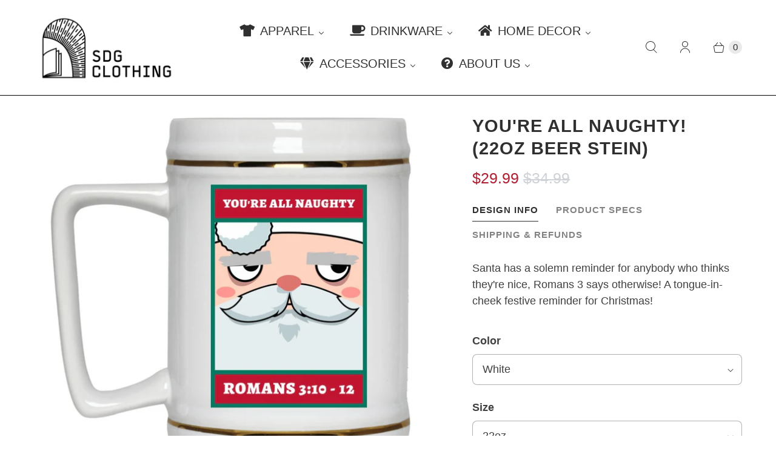

--- FILE ---
content_type: text/javascript; charset=utf-8
request_url: https://sdgclothing.com/products/youre-all-naughty-22oz-beer-stein.js
body_size: 1647
content:
{"id":4429950451810,"title":"You're All Naughty! (22oz Beer Stein)","handle":"youre-all-naughty-22oz-beer-stein","description":" \n        \u003c!--Start tab labels--\u003e\n        \u003cul class=\"tabs\"\u003e\n          \u003cli\u003e\n            \u003ca class=\"active\" href=\"#tab1\"\u003e\n              Design Info\n            \u003c\/a\u003e\n          \u003c\/li\u003e\n          \u003cli\u003e\n            \u003ca href=\"#tab2\" class=\"\"\u003e\n              Product Specs               \n            \u003c\/a\u003e\n          \u003c\/li\u003e\n          \u003cli\u003e\n            \u003ca href=\"#tab3\" class=\"\"\u003e\n              Shipping \u0026amp; Refunds\n            \u003c\/a\u003e\n          \u003c\/li\u003e\n        \u003c\/ul\u003e\n        \u003c!--Start tab content--\u003e\n        \u003cul class=\"tabs-content\"\u003e\n          \u003cli class=\"active\" id=\"tab1\"\u003e\n            \u003cdiv\u003e\n            \u003cp\u003eSanta has a solemn reminder for anybody who thinks they're nice, Romans 3 says otherwise! A tongue-in-cheek festive reminder for Christmas!\u003cbr\u003e\u003cbr\u003e\n            \u003c\/p\u003e\n            \u003c\/div\u003e\n          \u003c\/li\u003e\n          \u003cli id=\"tab2\" class=\"\"\u003e\n            \u003cdiv\u003e\n            \u003cp\u003e\u003cb\u003eBeer Stein: \u003c\/b\u003eYour favorite cold beverage deserves a proper drinking vessels. Our 22oz ceramic beer steins minimize overflow and an extra wide base to prevent those annoying spills. The gold trim gives this a classic look, and will ensure you're enjoying your drink in style.\u003c\/p\u003e\n\u003cp\u003e\u003cb\u003eIMPORTANT: \u003c\/b\u003eDo not microwave! Besides, our steins are enjoyed best with cold drink inside ;) Dishwasher safe\u003c\/p\u003e\n\u003cp\u003e6.6 x 6.6 x 3.5 inches\u003cbr\u003e\u003cbr\u003e\n            \u003c\/p\u003e\n            \u003c\/div\u003e\n          \u003c\/li\u003e\n          \u003cli id=\"tab3\" class=\"\"\u003e\n            \u003cdiv\u003e\n            \u003cp\u003e\u003cb\u003eShipping:\u003c\/b\u003e Every SDG Clothing item is custom printed and made-to-order, ensuring our customers receive a brand new item every single time. The production time for each differs depending on which item and how many are ordered, but usually this takes around 5 - 7 working days. After processing, delivery will take at least at least another 5 working days. \u003ci\u003ePlease note that these times may change due to holiday seasons and unexpected circumstances outside of our control.\u003c\/i\u003e\u003c\/p\u003e\n\u003cp\u003e\u003cb\u003eRefunds: \u003c\/b\u003eWe are confident you will love our products, but if there are any issues, we offer a no-hassle, 100% Satisfaction Guaranteed, Easy Refund or Replacement, 30-Day Money Back Guarantee. For more information, please visit our Refund Policy\u003ca href=\"https:\/\/sdgclothing.com\/policies\/refund-policy\"\u003e here\u003c\/a\u003e.\u003cbr\u003e\u003cbr\u003e\n            \u003c\/p\u003e\n            \u003c\/div\u003e\n          \u003c\/li\u003e\n        \u003c\/ul\u003e\n    ","published_at":"2020-05-20T20:37:05+12:00","created_at":"2020-05-20T19:37:07+12:00","vendor":"CustomCat","type":"Drinkware","tags":["Christmas","Fathers Day","gifts","Memes","presents","Santa"],"price":2999,"price_min":2999,"price_max":2999,"available":true,"price_varies":false,"compare_at_price":3499,"compare_at_price_min":3499,"compare_at_price_max":3499,"compare_at_price_varies":false,"variants":[{"id":31658939940962,"title":"White \/ 22oz","option1":"White","option2":"22oz","option3":null,"sku":"1035-9819-85775993-47459","requires_shipping":true,"taxable":true,"featured_image":{"id":14200318853218,"product_id":4429950451810,"position":1,"created_at":"2020-07-28T15:32:03+12:00","updated_at":"2020-07-28T15:32:03+12:00","alt":"You're All Naughty! (22oz Beer Stein) - SDG Clothing","width":1155,"height":1155,"src":"https:\/\/cdn.shopify.com\/s\/files\/1\/0082\/1601\/8996\/products\/youre-all-naughty-22oz-beer-stein-517070.jpg?v=1595907123","variant_ids":[31658939940962]},"available":true,"name":"You're All Naughty! (22oz Beer Stein) - White \/ 22oz","public_title":"White \/ 22oz","options":["White","22oz"],"price":2999,"weight":757,"compare_at_price":3499,"inventory_management":null,"barcode":null,"featured_media":{"alt":"You're All Naughty! (22oz Beer Stein) - SDG Clothing","id":6372620238946,"position":1,"preview_image":{"aspect_ratio":1.0,"height":1155,"width":1155,"src":"https:\/\/cdn.shopify.com\/s\/files\/1\/0082\/1601\/8996\/products\/youre-all-naughty-22oz-beer-stein-517070.jpg?v=1595907123"}},"requires_selling_plan":false,"selling_plan_allocations":[]}],"images":["\/\/cdn.shopify.com\/s\/files\/1\/0082\/1601\/8996\/products\/youre-all-naughty-22oz-beer-stein-517070.jpg?v=1595907123"],"featured_image":"\/\/cdn.shopify.com\/s\/files\/1\/0082\/1601\/8996\/products\/youre-all-naughty-22oz-beer-stein-517070.jpg?v=1595907123","options":[{"name":"Color","position":1,"values":["White"]},{"name":"Size","position":2,"values":["22oz"]}],"url":"\/products\/youre-all-naughty-22oz-beer-stein","media":[{"alt":"You're All Naughty! (22oz Beer Stein) - SDG Clothing","id":6372620238946,"position":1,"preview_image":{"aspect_ratio":1.0,"height":1155,"width":1155,"src":"https:\/\/cdn.shopify.com\/s\/files\/1\/0082\/1601\/8996\/products\/youre-all-naughty-22oz-beer-stein-517070.jpg?v=1595907123"},"aspect_ratio":1.0,"height":1155,"media_type":"image","src":"https:\/\/cdn.shopify.com\/s\/files\/1\/0082\/1601\/8996\/products\/youre-all-naughty-22oz-beer-stein-517070.jpg?v=1595907123","width":1155}],"requires_selling_plan":false,"selling_plan_groups":[]}